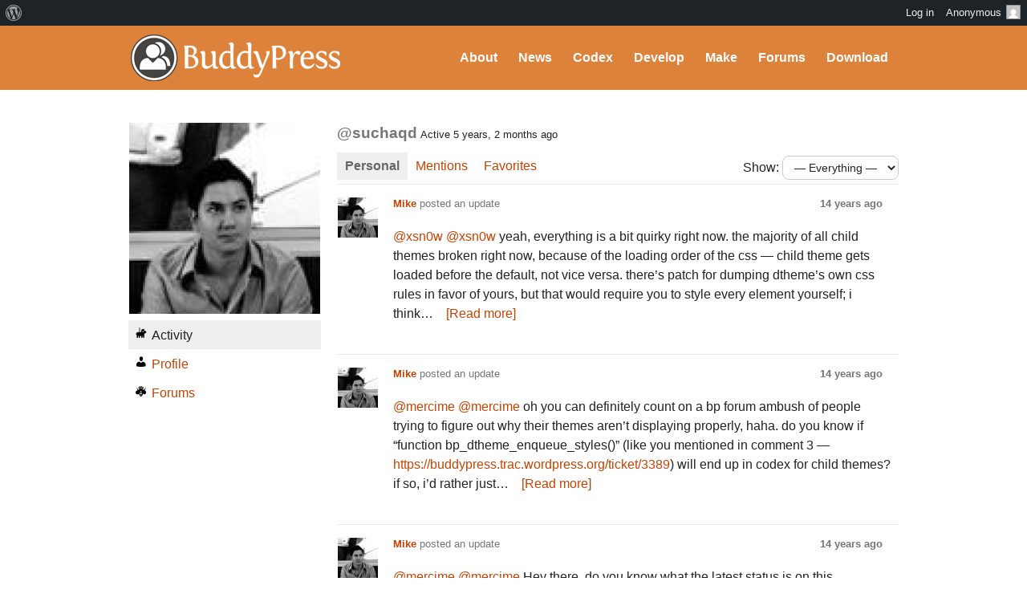

--- FILE ---
content_type: text/html; charset=UTF-8
request_url: https://buddypress.org/members/suchaqd/
body_size: 15361
content:
<!DOCTYPE html><html>

<head profile="http://gmpg.org/xfn/11">
	<title>Mike &middot; BuddyPress.org</title>
	<meta name="viewport" content="width=device-width, initial-scale=1" />
	<meta http-equiv="Content-Type" content="text/html; charset=UTF-8" />
	<meta http-equiv="Content-Style-Type" content="text/css" />
	<meta name="distribution" content="global" />
	<meta name="robots" content="follow, all" />
	<meta name="language" content="en, sv" />
	<meta name="description" content="Fun &amp; flexible software for online communities, teams, and groups" />
	<meta name="keywords" content="wordpress buddypress bbpress community support forums" />

	<link rel="home" title="Home" href="https://buddypress.org" />
	<link rel="index" title="Index" href="https://buddypress.org/about/index/" />
	<link rel="contents" title="Contents" href="https://buddypress.org/about/contents/" />
	<link rel="search" title="Search" href="#searchform" />
	<link rel="glossary" title="Glossary" href="https://buddypress.org/about/glossary/" />
	<link rel="help" title="Help" href="https://buddypress.org/about/help/" />
	<link rel="first" title="First" href="" />
	<link rel="last" title="Last" href="" />
	<link rel="up" title="Top" href="#top" />
	<link rel="copyright" title="Copyright" href="https://buddypress.org/about/copyright/" />
	<link rel="author" title="Author" href="https://buddypress.org/about/author/" />

	<link rel="Shortcut Icon" href="https://buddypress.org" />
	<link rel="alternate" type="application/rss+xml" title="RSS 2.0" href="https://buddypress.org/feed/" />
	<link rel="alternate" type="text/xml" title="RSS .92" href="https://buddypress.org/feed/rss/" />
	<link rel="alternate" type="application/atom+xml" title="Atom 0.3" href="https://buddypress.org/feed/atom/" />
	<link rel='archives' title='September 2025' href='https://buddypress.org/2025/09/' />
	<link rel='archives' title='March 2025' href='https://buddypress.org/2025/03/' />
	<link rel='archives' title='November 2024' href='https://buddypress.org/2024/11/' />
	<link rel='archives' title='October 2024' href='https://buddypress.org/2024/10/' />
	<link rel='archives' title='September 2024' href='https://buddypress.org/2024/09/' />
	<link rel='archives' title='July 2024' href='https://buddypress.org/2024/07/' />
	<link rel='archives' title='June 2024' href='https://buddypress.org/2024/06/' />
	<link rel='archives' title='May 2024' href='https://buddypress.org/2024/05/' />
	<link rel='archives' title='March 2024' href='https://buddypress.org/2024/03/' />
	<link rel='archives' title='February 2024' href='https://buddypress.org/2024/02/' />
	<link rel='archives' title='January 2024' href='https://buddypress.org/2024/01/' />
	<link rel='archives' title='December 2023' href='https://buddypress.org/2023/12/' />
	<link rel='archives' title='November 2023' href='https://buddypress.org/2023/11/' />
	<link rel='archives' title='October 2023' href='https://buddypress.org/2023/10/' />
	<link rel='archives' title='September 2023' href='https://buddypress.org/2023/09/' />
	<link rel='archives' title='August 2023' href='https://buddypress.org/2023/08/' />
	<link rel='archives' title='July 2023' href='https://buddypress.org/2023/07/' />
	<link rel='archives' title='June 2023' href='https://buddypress.org/2023/06/' />
	<link rel='archives' title='May 2023' href='https://buddypress.org/2023/05/' />
	<link rel='archives' title='April 2023' href='https://buddypress.org/2023/04/' />
	<link rel='archives' title='March 2023' href='https://buddypress.org/2023/03/' />
	<link rel='archives' title='February 2023' href='https://buddypress.org/2023/02/' />
	<link rel='archives' title='January 2023' href='https://buddypress.org/2023/01/' />
	<link rel='archives' title='December 2022' href='https://buddypress.org/2022/12/' />
	<link rel='archives' title='November 2022' href='https://buddypress.org/2022/11/' />
	<link rel='archives' title='October 2022' href='https://buddypress.org/2022/10/' />
	<link rel='archives' title='September 2022' href='https://buddypress.org/2022/09/' />
	<link rel='archives' title='August 2022' href='https://buddypress.org/2022/08/' />
	<link rel='archives' title='June 2022' href='https://buddypress.org/2022/06/' />
	<link rel='archives' title='May 2022' href='https://buddypress.org/2022/05/' />
	<link rel='archives' title='April 2022' href='https://buddypress.org/2022/04/' />
	<link rel='archives' title='March 2022' href='https://buddypress.org/2022/03/' />
	<link rel='archives' title='February 2022' href='https://buddypress.org/2022/02/' />
	<link rel='archives' title='January 2022' href='https://buddypress.org/2022/01/' />
	<link rel='archives' title='December 2021' href='https://buddypress.org/2021/12/' />
	<link rel='archives' title='August 2021' href='https://buddypress.org/2021/08/' />
	<link rel='archives' title='July 2021' href='https://buddypress.org/2021/07/' />
	<link rel='archives' title='June 2021' href='https://buddypress.org/2021/06/' />
	<link rel='archives' title='May 2021' href='https://buddypress.org/2021/05/' />
	<link rel='archives' title='April 2021' href='https://buddypress.org/2021/04/' />
	<link rel='archives' title='March 2021' href='https://buddypress.org/2021/03/' />
	<link rel='archives' title='February 2021' href='https://buddypress.org/2021/02/' />
	<link rel='archives' title='December 2020' href='https://buddypress.org/2020/12/' />
	<link rel='archives' title='November 2020' href='https://buddypress.org/2020/11/' />
	<link rel='archives' title='October 2020' href='https://buddypress.org/2020/10/' />
	<link rel='archives' title='September 2020' href='https://buddypress.org/2020/09/' />
	<link rel='archives' title='August 2020' href='https://buddypress.org/2020/08/' />
	<link rel='archives' title='July 2020' href='https://buddypress.org/2020/07/' />
	<link rel='archives' title='June 2020' href='https://buddypress.org/2020/06/' />
	<link rel='archives' title='May 2020' href='https://buddypress.org/2020/05/' />
	<link rel='archives' title='April 2020' href='https://buddypress.org/2020/04/' />
	<link rel='archives' title='March 2020' href='https://buddypress.org/2020/03/' />
	<link rel='archives' title='January 2020' href='https://buddypress.org/2020/01/' />
	<link rel='archives' title='December 2019' href='https://buddypress.org/2019/12/' />
	<link rel='archives' title='November 2019' href='https://buddypress.org/2019/11/' />
	<link rel='archives' title='September 2019' href='https://buddypress.org/2019/09/' />
	<link rel='archives' title='August 2019' href='https://buddypress.org/2019/08/' />
	<link rel='archives' title='July 2019' href='https://buddypress.org/2019/07/' />
	<link rel='archives' title='April 2019' href='https://buddypress.org/2019/04/' />
	<link rel='archives' title='March 2019' href='https://buddypress.org/2019/03/' />
	<link rel='archives' title='February 2019' href='https://buddypress.org/2019/02/' />
	<link rel='archives' title='December 2018' href='https://buddypress.org/2018/12/' />
	<link rel='archives' title='November 2018' href='https://buddypress.org/2018/11/' />
	<link rel='archives' title='September 2018' href='https://buddypress.org/2018/09/' />
	<link rel='archives' title='June 2018' href='https://buddypress.org/2018/06/' />
	<link rel='archives' title='May 2018' href='https://buddypress.org/2018/05/' />
	<link rel='archives' title='April 2018' href='https://buddypress.org/2018/04/' />
	<link rel='archives' title='March 2018' href='https://buddypress.org/2018/03/' />
	<link rel='archives' title='January 2018' href='https://buddypress.org/2018/01/' />
	<link rel='archives' title='December 2017' href='https://buddypress.org/2017/12/' />
	<link rel='archives' title='November 2017' href='https://buddypress.org/2017/11/' />
	<link rel='archives' title='August 2017' href='https://buddypress.org/2017/08/' />
	<link rel='archives' title='July 2017' href='https://buddypress.org/2017/07/' />
	<link rel='archives' title='June 2017' href='https://buddypress.org/2017/06/' />
	<link rel='archives' title='May 2017' href='https://buddypress.org/2017/05/' />
	<link rel='archives' title='April 2017' href='https://buddypress.org/2017/04/' />
	<link rel='archives' title='March 2017' href='https://buddypress.org/2017/03/' />
	<link rel='archives' title='February 2017' href='https://buddypress.org/2017/02/' />
	<link rel='archives' title='January 2017' href='https://buddypress.org/2017/01/' />
	<link rel='archives' title='December 2016' href='https://buddypress.org/2016/12/' />
	<link rel='archives' title='November 2016' href='https://buddypress.org/2016/11/' />
	<link rel='archives' title='October 2016' href='https://buddypress.org/2016/10/' />
	<link rel='archives' title='September 2016' href='https://buddypress.org/2016/09/' />
	<link rel='archives' title='August 2016' href='https://buddypress.org/2016/08/' />
	<link rel='archives' title='June 2016' href='https://buddypress.org/2016/06/' />
	<link rel='archives' title='May 2016' href='https://buddypress.org/2016/05/' />
	<link rel='archives' title='April 2016' href='https://buddypress.org/2016/04/' />
	<link rel='archives' title='March 2016' href='https://buddypress.org/2016/03/' />
	<link rel='archives' title='February 2016' href='https://buddypress.org/2016/02/' />
	<link rel='archives' title='December 2015' href='https://buddypress.org/2015/12/' />
	<link rel='archives' title='November 2015' href='https://buddypress.org/2015/11/' />
	<link rel='archives' title='October 2015' href='https://buddypress.org/2015/10/' />
	<link rel='archives' title='August 2015' href='https://buddypress.org/2015/08/' />
	<link rel='archives' title='June 2015' href='https://buddypress.org/2015/06/' />
	<link rel='archives' title='May 2015' href='https://buddypress.org/2015/05/' />
	<link rel='archives' title='April 2015' href='https://buddypress.org/2015/04/' />
	<link rel='archives' title='March 2015' href='https://buddypress.org/2015/03/' />
	<link rel='archives' title='February 2015' href='https://buddypress.org/2015/02/' />
	<link rel='archives' title='January 2015' href='https://buddypress.org/2015/01/' />
	<link rel='archives' title='October 2014' href='https://buddypress.org/2014/10/' />
	<link rel='archives' title='September 2014' href='https://buddypress.org/2014/09/' />
	<link rel='archives' title='August 2014' href='https://buddypress.org/2014/08/' />
	<link rel='archives' title='May 2014' href='https://buddypress.org/2014/05/' />
	<link rel='archives' title='April 2014' href='https://buddypress.org/2014/04/' />
	<link rel='archives' title='March 2014' href='https://buddypress.org/2014/03/' />
	<link rel='archives' title='February 2014' href='https://buddypress.org/2014/02/' />
	<link rel='archives' title='January 2014' href='https://buddypress.org/2014/01/' />
	<link rel='archives' title='December 2013' href='https://buddypress.org/2013/12/' />
	<link rel='archives' title='November 2013' href='https://buddypress.org/2013/11/' />
	<link rel='archives' title='September 2013' href='https://buddypress.org/2013/09/' />
	<link rel='archives' title='August 2013' href='https://buddypress.org/2013/08/' />
	<link rel='archives' title='July 2013' href='https://buddypress.org/2013/07/' />
	<link rel='archives' title='June 2013' href='https://buddypress.org/2013/06/' />
	<link rel='archives' title='May 2013' href='https://buddypress.org/2013/05/' />
	<link rel='archives' title='April 2013' href='https://buddypress.org/2013/04/' />
	<link rel='archives' title='March 2013' href='https://buddypress.org/2013/03/' />
	<link rel='archives' title='February 2013' href='https://buddypress.org/2013/02/' />
	<link rel='archives' title='January 2013' href='https://buddypress.org/2013/01/' />
	<link rel='archives' title='December 2012' href='https://buddypress.org/2012/12/' />
	<link rel='archives' title='October 2012' href='https://buddypress.org/2012/10/' />
	<link rel='archives' title='September 2012' href='https://buddypress.org/2012/09/' />
	<link rel='archives' title='August 2012' href='https://buddypress.org/2012/08/' />
	<link rel='archives' title='July 2012' href='https://buddypress.org/2012/07/' />
	<link rel='archives' title='June 2012' href='https://buddypress.org/2012/06/' />
	<link rel='archives' title='May 2012' href='https://buddypress.org/2012/05/' />
	<link rel='archives' title='April 2012' href='https://buddypress.org/2012/04/' />
	<link rel='archives' title='March 2012' href='https://buddypress.org/2012/03/' />
	<link rel='archives' title='February 2012' href='https://buddypress.org/2012/02/' />
	<link rel='archives' title='January 2012' href='https://buddypress.org/2012/01/' />
	<link rel='archives' title='December 2011' href='https://buddypress.org/2011/12/' />
	<link rel='archives' title='October 2011' href='https://buddypress.org/2011/10/' />
	<link rel='archives' title='September 2011' href='https://buddypress.org/2011/09/' />
	<link rel='archives' title='August 2011' href='https://buddypress.org/2011/08/' />
	<link rel='archives' title='July 2011' href='https://buddypress.org/2011/07/' />
	<link rel='archives' title='May 2011' href='https://buddypress.org/2011/05/' />
	<link rel='archives' title='April 2011' href='https://buddypress.org/2011/04/' />
	<link rel='archives' title='February 2011' href='https://buddypress.org/2011/02/' />
	<link rel='archives' title='December 2010' href='https://buddypress.org/2010/12/' />
	<link rel='archives' title='October 2010' href='https://buddypress.org/2010/10/' />
	<link rel='archives' title='August 2010' href='https://buddypress.org/2010/08/' />
	<link rel='archives' title='July 2010' href='https://buddypress.org/2010/07/' />
	<link rel='archives' title='June 2010' href='https://buddypress.org/2010/06/' />
	<link rel='archives' title='May 2010' href='https://buddypress.org/2010/05/' />
	<link rel='archives' title='April 2010' href='https://buddypress.org/2010/04/' />
	<link rel='archives' title='March 2010' href='https://buddypress.org/2010/03/' />
	<link rel='archives' title='February 2010' href='https://buddypress.org/2010/02/' />
	<link rel='archives' title='January 2010' href='https://buddypress.org/2010/01/' />
	<link rel='archives' title='December 2009' href='https://buddypress.org/2009/12/' />
	<link rel='archives' title='November 2009' href='https://buddypress.org/2009/11/' />
	<link rel='archives' title='October 2009' href='https://buddypress.org/2009/10/' />
	<link rel='archives' title='September 2009' href='https://buddypress.org/2009/09/' />
	<link rel='archives' title='August 2009' href='https://buddypress.org/2009/08/' />
	<link rel='archives' title='July 2009' href='https://buddypress.org/2009/07/' />
	<link rel='archives' title='June 2009' href='https://buddypress.org/2009/06/' />
	<link rel='archives' title='May 2009' href='https://buddypress.org/2009/05/' />
	<link rel='archives' title='April 2009' href='https://buddypress.org/2009/04/' />
	<link rel='archives' title='March 2009' href='https://buddypress.org/2009/03/' />
	<link rel='archives' title='February 2009' href='https://buddypress.org/2009/02/' />
	<link rel='archives' title='January 2009' href='https://buddypress.org/2009/01/' />
	<link rel='archives' title='December 2008' href='https://buddypress.org/2008/12/' />
	<link rel='archives' title='November 2008' href='https://buddypress.org/2008/11/' />
	<link rel="pingback" href="https://buddypress.org/xmlrpc.php" />
		<meta name='robots' content='max-image-preview:large' />
<link rel='dns-prefetch' href='//www.googletagmanager.com' />
<link rel="alternate" title="oEmbed (JSON)" type="application/json+oembed" href="https://buddypress.org/wp-json/oembed/1.0/embed?url" />
<link rel="alternate" title="oEmbed (XML)" type="text/xml+oembed" href="https://buddypress.org/wp-json/oembed/1.0/embed?url&#038;format=xml" />
<script>(function(w,d,s,l,i){w[l]=w[l]||[];w[l].push({'gtm.start':
new Date().getTime(),event:'gtm.js'});var f=d.getElementsByTagName(s)[0],
j=d.createElement(s),dl=l!='dataLayer'?'&l='+l:'';j.async=true;j.src=
'https://www.googletagmanager.com/gtm.js?id='+i+dl;f.parentNode.insertBefore(j,f);
})(window,document,'script','dataLayer','GTM-P24PF4B');</script>
	<style id="wp-img-auto-sizes-contain-inline-css">
img:is([sizes=auto i],[sizes^="auto," i]){contain-intrinsic-size:3000px 1500px}
/*# sourceURL=wp-img-auto-sizes-contain-inline-css */
</style>
<link rel='stylesheet' id='dashicons-css' href='https://buddypress.org/wp-includes/css/dashicons.min.css?ver=7.0-alpha-61509' media='all' />
<link rel='stylesheet' id='admin-bar-css' href='https://buddypress.org/wp-includes/css/admin-bar.min.css?ver=7.0-alpha-61509' media='all' />
<style id="admin-bar-inline-css">

		@media screen { html { margin-top: 32px !important; } }
		@media screen and ( max-width: 782px ) { html { margin-top: 46px !important; } }
	
@media print { #wpadminbar { display:none; } }
/*# sourceURL=admin-bar-inline-css */
</style>
<style id="wp-emoji-styles-inline-css">

	img.wp-smiley, img.emoji {
		display: inline !important;
		border: none !important;
		box-shadow: none !important;
		height: 1em !important;
		width: 1em !important;
		margin: 0 0.07em !important;
		vertical-align: -0.1em !important;
		background: none !important;
		padding: 0 !important;
	}
/*# sourceURL=wp-emoji-styles-inline-css */
</style>
<link rel='stylesheet' id='wp-block-library-css' href='https://buddypress.org/wp-includes/css/dist/block-library/style.min.css?ver=7.0-alpha-61509' media='all' />
<style id="classic-theme-styles-inline-css">
/*! This file is auto-generated */
.wp-block-button__link{color:#fff;background-color:#32373c;border-radius:9999px;box-shadow:none;text-decoration:none;padding:calc(.667em + 2px) calc(1.333em + 2px);font-size:1.125em}.wp-block-file__button{background:#32373c;color:#fff;text-decoration:none}
/*# sourceURL=/wp-includes/css/classic-themes.min.css */
</style>
<style id="bp-login-form-style-inline-css">
.widget_bp_core_login_widget .bp-login-widget-user-avatar{float:left}.widget_bp_core_login_widget .bp-login-widget-user-links{margin-left:70px}#bp-login-widget-form label{display:block;font-weight:600;margin:15px 0 5px;width:auto}#bp-login-widget-form input[type=password],#bp-login-widget-form input[type=text]{background-color:#fafafa;border:1px solid #d6d6d6;border-radius:0;font:inherit;font-size:100%;padding:.5em;width:100%}#bp-login-widget-form .bp-login-widget-register-link,#bp-login-widget-form .login-submit{display:inline;width:-moz-fit-content;width:fit-content}#bp-login-widget-form .bp-login-widget-register-link{margin-left:1em}#bp-login-widget-form .bp-login-widget-register-link a{filter:invert(1)}#bp-login-widget-form .bp-login-widget-pwd-link{font-size:80%}

/*# sourceURL=https://buddypress.org/wp-content/plugins/buddypress/bp-core/blocks/login-form/index.css */
</style>
<style id="bp-member-style-inline-css">
[data-type="bp/member"] input.components-placeholder__input{border:1px solid #757575;border-radius:2px;flex:1 1 auto;padding:6px 8px}.bp-block-member{position:relative}.bp-block-member .member-content{display:flex}.bp-block-member .user-nicename{display:block}.bp-block-member .user-nicename a{border:none;color:currentColor;text-decoration:none}.bp-block-member .bp-profile-button{width:100%}.bp-block-member .bp-profile-button a.button{bottom:10px;display:inline-block;margin:18px 0 0;position:absolute;right:0}.bp-block-member.has-cover .item-header-avatar,.bp-block-member.has-cover .member-content,.bp-block-member.has-cover .member-description{z-index:2}.bp-block-member.has-cover .member-content,.bp-block-member.has-cover .member-description{padding-top:75px}.bp-block-member.has-cover .bp-member-cover-image{background-color:#c5c5c5;background-position:top;background-repeat:no-repeat;background-size:cover;border:0;display:block;height:150px;left:0;margin:0;padding:0;position:absolute;top:0;width:100%;z-index:1}.bp-block-member img.avatar{height:auto;width:auto}.bp-block-member.avatar-none .item-header-avatar{display:none}.bp-block-member.avatar-none.has-cover{min-height:200px}.bp-block-member.avatar-full{min-height:150px}.bp-block-member.avatar-full .item-header-avatar{width:180px}.bp-block-member.avatar-thumb .member-content{align-items:center;min-height:50px}.bp-block-member.avatar-thumb .item-header-avatar{width:70px}.bp-block-member.avatar-full.has-cover{min-height:300px}.bp-block-member.avatar-full.has-cover .item-header-avatar{width:200px}.bp-block-member.avatar-full.has-cover img.avatar{background:#fffc;border:2px solid #fff;margin-left:20px}.bp-block-member.avatar-thumb.has-cover .item-header-avatar{padding-top:75px}.entry .entry-content .bp-block-member .user-nicename a{border:none;color:currentColor;text-decoration:none}

/*# sourceURL=https://buddypress.org/wp-content/plugins/buddypress/bp-members/blocks/member/index.css */
</style>
<style id="bp-members-style-inline-css">
[data-type="bp/members"] .components-placeholder.is-appender{min-height:0}[data-type="bp/members"] .components-placeholder.is-appender .components-placeholder__label:empty{display:none}[data-type="bp/members"] .components-placeholder input.components-placeholder__input{border:1px solid #757575;border-radius:2px;flex:1 1 auto;padding:6px 8px}[data-type="bp/members"].avatar-none .member-description{width:calc(100% - 44px)}[data-type="bp/members"].avatar-full .member-description{width:calc(100% - 224px)}[data-type="bp/members"].avatar-thumb .member-description{width:calc(100% - 114px)}[data-type="bp/members"] .member-content{position:relative}[data-type="bp/members"] .member-content .is-right{position:absolute;right:2px;top:2px}[data-type="bp/members"] .columns-2 .member-content .member-description,[data-type="bp/members"] .columns-3 .member-content .member-description,[data-type="bp/members"] .columns-4 .member-content .member-description{padding-left:44px;width:calc(100% - 44px)}[data-type="bp/members"] .columns-3 .is-right{right:-10px}[data-type="bp/members"] .columns-4 .is-right{right:-50px}.bp-block-members.is-grid{display:flex;flex-wrap:wrap;padding:0}.bp-block-members.is-grid .member-content{margin:0 1.25em 1.25em 0;width:100%}@media(min-width:600px){.bp-block-members.columns-2 .member-content{width:calc(50% - .625em)}.bp-block-members.columns-2 .member-content:nth-child(2n){margin-right:0}.bp-block-members.columns-3 .member-content{width:calc(33.33333% - .83333em)}.bp-block-members.columns-3 .member-content:nth-child(3n){margin-right:0}.bp-block-members.columns-4 .member-content{width:calc(25% - .9375em)}.bp-block-members.columns-4 .member-content:nth-child(4n){margin-right:0}}.bp-block-members .member-content{display:flex;flex-direction:column;padding-bottom:1em;text-align:center}.bp-block-members .member-content .item-header-avatar,.bp-block-members .member-content .member-description{width:100%}.bp-block-members .member-content .item-header-avatar{margin:0 auto}.bp-block-members .member-content .item-header-avatar img.avatar{display:inline-block}@media(min-width:600px){.bp-block-members .member-content{flex-direction:row;text-align:left}.bp-block-members .member-content .item-header-avatar,.bp-block-members .member-content .member-description{width:auto}.bp-block-members .member-content .item-header-avatar{margin:0}}.bp-block-members .member-content .user-nicename{display:block}.bp-block-members .member-content .user-nicename a{border:none;color:currentColor;text-decoration:none}.bp-block-members .member-content time{color:#767676;display:block;font-size:80%}.bp-block-members.avatar-none .item-header-avatar{display:none}.bp-block-members.avatar-full{min-height:190px}.bp-block-members.avatar-full .item-header-avatar{width:180px}.bp-block-members.avatar-thumb .member-content{min-height:80px}.bp-block-members.avatar-thumb .item-header-avatar{width:70px}.bp-block-members.columns-2 .member-content,.bp-block-members.columns-3 .member-content,.bp-block-members.columns-4 .member-content{display:block;text-align:center}.bp-block-members.columns-2 .member-content .item-header-avatar,.bp-block-members.columns-3 .member-content .item-header-avatar,.bp-block-members.columns-4 .member-content .item-header-avatar{margin:0 auto}.bp-block-members img.avatar{height:auto;max-width:-moz-fit-content;max-width:fit-content;width:auto}.bp-block-members .member-content.has-activity{align-items:center}.bp-block-members .member-content.has-activity .item-header-avatar{padding-right:1em}.bp-block-members .member-content.has-activity .wp-block-quote{margin-bottom:0;text-align:left}.bp-block-members .member-content.has-activity .wp-block-quote cite a,.entry .entry-content .bp-block-members .user-nicename a{border:none;color:currentColor;text-decoration:none}

/*# sourceURL=https://buddypress.org/wp-content/plugins/buddypress/bp-members/blocks/members/index.css */
</style>
<style id="bp-dynamic-members-style-inline-css">
.bp-dynamic-block-container .item-options{font-size:.5em;margin:0 0 1em;padding:1em 0}.bp-dynamic-block-container .item-options a.selected{font-weight:600}.bp-dynamic-block-container ul.item-list{list-style:none;margin:1em 0;padding-left:0}.bp-dynamic-block-container ul.item-list li{margin-bottom:1em}.bp-dynamic-block-container ul.item-list li:after,.bp-dynamic-block-container ul.item-list li:before{content:" ";display:table}.bp-dynamic-block-container ul.item-list li:after{clear:both}.bp-dynamic-block-container ul.item-list li .item-avatar{float:left;width:60px}.bp-dynamic-block-container ul.item-list li .item{margin-left:70px}

/*# sourceURL=https://buddypress.org/wp-content/plugins/buddypress/bp-members/blocks/dynamic-members/index.css */
</style>
<style id="bp-online-members-style-inline-css">
.widget_bp_core_whos_online_widget .avatar-block,[data-type="bp/online-members"] .avatar-block{display:flex;flex-flow:row wrap}.widget_bp_core_whos_online_widget .avatar-block img,[data-type="bp/online-members"] .avatar-block img{margin:.5em}

/*# sourceURL=https://buddypress.org/wp-content/plugins/buddypress/bp-members/blocks/online-members/index.css */
</style>
<style id="bp-active-members-style-inline-css">
.widget_bp_core_recently_active_widget .avatar-block,[data-type="bp/active-members"] .avatar-block{display:flex;flex-flow:row wrap}.widget_bp_core_recently_active_widget .avatar-block img,[data-type="bp/active-members"] .avatar-block img{margin:.5em}

/*# sourceURL=https://buddypress.org/wp-content/plugins/buddypress/bp-members/blocks/active-members/index.css */
</style>
<style id="bp-latest-activities-style-inline-css">
.bp-latest-activities .components-flex.components-select-control select[multiple]{height:auto;padding:0 8px}.bp-latest-activities .components-flex.components-select-control select[multiple]+.components-input-control__suffix svg{display:none}.bp-latest-activities-block a,.entry .entry-content .bp-latest-activities-block a{border:none;text-decoration:none}.bp-latest-activities-block .activity-list.item-list blockquote{border:none;padding:0}.bp-latest-activities-block .activity-list.item-list blockquote .activity-item:not(.mini){box-shadow:1px 0 4px #00000026;padding:0 1em;position:relative}.bp-latest-activities-block .activity-list.item-list blockquote .activity-item:not(.mini):after,.bp-latest-activities-block .activity-list.item-list blockquote .activity-item:not(.mini):before{border-color:#0000;border-style:solid;content:"";display:block;height:0;left:15px;position:absolute;width:0}.bp-latest-activities-block .activity-list.item-list blockquote .activity-item:not(.mini):before{border-top-color:#00000026;border-width:9px;bottom:-18px;left:14px}.bp-latest-activities-block .activity-list.item-list blockquote .activity-item:not(.mini):after{border-top-color:#fff;border-width:8px;bottom:-16px}.bp-latest-activities-block .activity-list.item-list blockquote .activity-item.mini .avatar{display:inline-block;height:20px;margin-right:2px;vertical-align:middle;width:20px}.bp-latest-activities-block .activity-list.item-list footer{align-items:center;display:flex}.bp-latest-activities-block .activity-list.item-list footer img.avatar{border:none;display:inline-block;margin-right:.5em}.bp-latest-activities-block .activity-list.item-list footer .activity-time-since{font-size:90%}.bp-latest-activities-block .widget-error{border-left:4px solid #0b80a4;box-shadow:1px 0 4px #00000026}.bp-latest-activities-block .widget-error p{padding:0 1em}

/*# sourceURL=https://buddypress.org/wp-content/plugins/buddypress/bp-activity/blocks/latest-activities/index.css */
</style>
<style id="bp-recent-posts-style-inline-css">
.bp-recent-posts-block-container a{box-shadow:none;text-decoration:none}.bp-recent-posts-block-container ul.item-list{list-style:none;margin:10px 0}.bp-recent-posts-block-container ul.activity-list{padding:0}.bp-recent-posts-block-container ul.activity-list blockquote{margin:0 0 1.5em;overflow:visible;padding:0 0 .75em .75em}.bp-recent-posts-block-container ul.activity-list img{margin-bottom:.5em}.bp-recent-posts-block-container ul.activity-list li{border-bottom:1px solid #ccc;margin-bottom:1em}.bp-recent-posts-block-container ul.activity-list li .activity-header p{margin-bottom:.5em}.bp-recent-posts-block-container ul.activity-list li .activity-header p .time-since{color:#767676;font-size:80%;text-decoration:none}.bp-recent-posts-block-container ul.activity-list li:last-child{border-bottom:0}

/*# sourceURL=https://buddypress.org/wp-content/plugins/buddypress/bp-blogs/blocks/recent-posts/index.css */
</style>
<link rel='stylesheet' id='wp-components-css' href='https://buddypress.org/wp-includes/css/dist/components/style.min.css?ver=7.0-alpha-61509' media='all' />
<style id="global-styles-inline-css">
:root{--wp--preset--aspect-ratio--square: 1;--wp--preset--aspect-ratio--4-3: 4/3;--wp--preset--aspect-ratio--3-4: 3/4;--wp--preset--aspect-ratio--3-2: 3/2;--wp--preset--aspect-ratio--2-3: 2/3;--wp--preset--aspect-ratio--16-9: 16/9;--wp--preset--aspect-ratio--9-16: 9/16;--wp--preset--color--black: #000000;--wp--preset--color--cyan-bluish-gray: #abb8c3;--wp--preset--color--white: #ffffff;--wp--preset--color--pale-pink: #f78da7;--wp--preset--color--vivid-red: #cf2e2e;--wp--preset--color--luminous-vivid-orange: #ff6900;--wp--preset--color--luminous-vivid-amber: #fcb900;--wp--preset--color--light-green-cyan: #7bdcb5;--wp--preset--color--vivid-green-cyan: #00d084;--wp--preset--color--pale-cyan-blue: #8ed1fc;--wp--preset--color--vivid-cyan-blue: #0693e3;--wp--preset--color--vivid-purple: #9b51e0;--wp--preset--gradient--vivid-cyan-blue-to-vivid-purple: linear-gradient(135deg,rgb(6,147,227) 0%,rgb(155,81,224) 100%);--wp--preset--gradient--light-green-cyan-to-vivid-green-cyan: linear-gradient(135deg,rgb(122,220,180) 0%,rgb(0,208,130) 100%);--wp--preset--gradient--luminous-vivid-amber-to-luminous-vivid-orange: linear-gradient(135deg,rgb(252,185,0) 0%,rgb(255,105,0) 100%);--wp--preset--gradient--luminous-vivid-orange-to-vivid-red: linear-gradient(135deg,rgb(255,105,0) 0%,rgb(207,46,46) 100%);--wp--preset--gradient--very-light-gray-to-cyan-bluish-gray: linear-gradient(135deg,rgb(238,238,238) 0%,rgb(169,184,195) 100%);--wp--preset--gradient--cool-to-warm-spectrum: linear-gradient(135deg,rgb(74,234,220) 0%,rgb(151,120,209) 20%,rgb(207,42,186) 40%,rgb(238,44,130) 60%,rgb(251,105,98) 80%,rgb(254,248,76) 100%);--wp--preset--gradient--blush-light-purple: linear-gradient(135deg,rgb(255,206,236) 0%,rgb(152,150,240) 100%);--wp--preset--gradient--blush-bordeaux: linear-gradient(135deg,rgb(254,205,165) 0%,rgb(254,45,45) 50%,rgb(107,0,62) 100%);--wp--preset--gradient--luminous-dusk: linear-gradient(135deg,rgb(255,203,112) 0%,rgb(199,81,192) 50%,rgb(65,88,208) 100%);--wp--preset--gradient--pale-ocean: linear-gradient(135deg,rgb(255,245,203) 0%,rgb(182,227,212) 50%,rgb(51,167,181) 100%);--wp--preset--gradient--electric-grass: linear-gradient(135deg,rgb(202,248,128) 0%,rgb(113,206,126) 100%);--wp--preset--gradient--midnight: linear-gradient(135deg,rgb(2,3,129) 0%,rgb(40,116,252) 100%);--wp--preset--font-size--small: 13px;--wp--preset--font-size--medium: 20px;--wp--preset--font-size--large: 36px;--wp--preset--font-size--x-large: 42px;--wp--preset--spacing--20: 0.44rem;--wp--preset--spacing--30: 0.67rem;--wp--preset--spacing--40: 1rem;--wp--preset--spacing--50: 1.5rem;--wp--preset--spacing--60: 2.25rem;--wp--preset--spacing--70: 3.38rem;--wp--preset--spacing--80: 5.06rem;--wp--preset--shadow--natural: 6px 6px 9px rgba(0, 0, 0, 0.2);--wp--preset--shadow--deep: 12px 12px 50px rgba(0, 0, 0, 0.4);--wp--preset--shadow--sharp: 6px 6px 0px rgba(0, 0, 0, 0.2);--wp--preset--shadow--outlined: 6px 6px 0px -3px rgb(255, 255, 255), 6px 6px rgb(0, 0, 0);--wp--preset--shadow--crisp: 6px 6px 0px rgb(0, 0, 0);}:where(body) { margin: 0; }:where(.is-layout-flex){gap: 0.5em;}:where(.is-layout-grid){gap: 0.5em;}body .is-layout-flex{display: flex;}.is-layout-flex{flex-wrap: wrap;align-items: center;}.is-layout-flex > :is(*, div){margin: 0;}body .is-layout-grid{display: grid;}.is-layout-grid > :is(*, div){margin: 0;}body{padding-top: 0px;padding-right: 0px;padding-bottom: 0px;padding-left: 0px;}a:where(:not(.wp-element-button)){text-decoration: underline;}:root :where(.wp-element-button, .wp-block-button__link){background-color: #32373c;border-width: 0;color: #fff;font-family: inherit;font-size: inherit;font-style: inherit;font-weight: inherit;letter-spacing: inherit;line-height: inherit;padding-top: calc(0.667em + 2px);padding-right: calc(1.333em + 2px);padding-bottom: calc(0.667em + 2px);padding-left: calc(1.333em + 2px);text-decoration: none;text-transform: inherit;}.has-black-color{color: var(--wp--preset--color--black) !important;}.has-cyan-bluish-gray-color{color: var(--wp--preset--color--cyan-bluish-gray) !important;}.has-white-color{color: var(--wp--preset--color--white) !important;}.has-pale-pink-color{color: var(--wp--preset--color--pale-pink) !important;}.has-vivid-red-color{color: var(--wp--preset--color--vivid-red) !important;}.has-luminous-vivid-orange-color{color: var(--wp--preset--color--luminous-vivid-orange) !important;}.has-luminous-vivid-amber-color{color: var(--wp--preset--color--luminous-vivid-amber) !important;}.has-light-green-cyan-color{color: var(--wp--preset--color--light-green-cyan) !important;}.has-vivid-green-cyan-color{color: var(--wp--preset--color--vivid-green-cyan) !important;}.has-pale-cyan-blue-color{color: var(--wp--preset--color--pale-cyan-blue) !important;}.has-vivid-cyan-blue-color{color: var(--wp--preset--color--vivid-cyan-blue) !important;}.has-vivid-purple-color{color: var(--wp--preset--color--vivid-purple) !important;}.has-black-background-color{background-color: var(--wp--preset--color--black) !important;}.has-cyan-bluish-gray-background-color{background-color: var(--wp--preset--color--cyan-bluish-gray) !important;}.has-white-background-color{background-color: var(--wp--preset--color--white) !important;}.has-pale-pink-background-color{background-color: var(--wp--preset--color--pale-pink) !important;}.has-vivid-red-background-color{background-color: var(--wp--preset--color--vivid-red) !important;}.has-luminous-vivid-orange-background-color{background-color: var(--wp--preset--color--luminous-vivid-orange) !important;}.has-luminous-vivid-amber-background-color{background-color: var(--wp--preset--color--luminous-vivid-amber) !important;}.has-light-green-cyan-background-color{background-color: var(--wp--preset--color--light-green-cyan) !important;}.has-vivid-green-cyan-background-color{background-color: var(--wp--preset--color--vivid-green-cyan) !important;}.has-pale-cyan-blue-background-color{background-color: var(--wp--preset--color--pale-cyan-blue) !important;}.has-vivid-cyan-blue-background-color{background-color: var(--wp--preset--color--vivid-cyan-blue) !important;}.has-vivid-purple-background-color{background-color: var(--wp--preset--color--vivid-purple) !important;}.has-black-border-color{border-color: var(--wp--preset--color--black) !important;}.has-cyan-bluish-gray-border-color{border-color: var(--wp--preset--color--cyan-bluish-gray) !important;}.has-white-border-color{border-color: var(--wp--preset--color--white) !important;}.has-pale-pink-border-color{border-color: var(--wp--preset--color--pale-pink) !important;}.has-vivid-red-border-color{border-color: var(--wp--preset--color--vivid-red) !important;}.has-luminous-vivid-orange-border-color{border-color: var(--wp--preset--color--luminous-vivid-orange) !important;}.has-luminous-vivid-amber-border-color{border-color: var(--wp--preset--color--luminous-vivid-amber) !important;}.has-light-green-cyan-border-color{border-color: var(--wp--preset--color--light-green-cyan) !important;}.has-vivid-green-cyan-border-color{border-color: var(--wp--preset--color--vivid-green-cyan) !important;}.has-pale-cyan-blue-border-color{border-color: var(--wp--preset--color--pale-cyan-blue) !important;}.has-vivid-cyan-blue-border-color{border-color: var(--wp--preset--color--vivid-cyan-blue) !important;}.has-vivid-purple-border-color{border-color: var(--wp--preset--color--vivid-purple) !important;}.has-vivid-cyan-blue-to-vivid-purple-gradient-background{background: var(--wp--preset--gradient--vivid-cyan-blue-to-vivid-purple) !important;}.has-light-green-cyan-to-vivid-green-cyan-gradient-background{background: var(--wp--preset--gradient--light-green-cyan-to-vivid-green-cyan) !important;}.has-luminous-vivid-amber-to-luminous-vivid-orange-gradient-background{background: var(--wp--preset--gradient--luminous-vivid-amber-to-luminous-vivid-orange) !important;}.has-luminous-vivid-orange-to-vivid-red-gradient-background{background: var(--wp--preset--gradient--luminous-vivid-orange-to-vivid-red) !important;}.has-very-light-gray-to-cyan-bluish-gray-gradient-background{background: var(--wp--preset--gradient--very-light-gray-to-cyan-bluish-gray) !important;}.has-cool-to-warm-spectrum-gradient-background{background: var(--wp--preset--gradient--cool-to-warm-spectrum) !important;}.has-blush-light-purple-gradient-background{background: var(--wp--preset--gradient--blush-light-purple) !important;}.has-blush-bordeaux-gradient-background{background: var(--wp--preset--gradient--blush-bordeaux) !important;}.has-luminous-dusk-gradient-background{background: var(--wp--preset--gradient--luminous-dusk) !important;}.has-pale-ocean-gradient-background{background: var(--wp--preset--gradient--pale-ocean) !important;}.has-electric-grass-gradient-background{background: var(--wp--preset--gradient--electric-grass) !important;}.has-midnight-gradient-background{background: var(--wp--preset--gradient--midnight) !important;}.has-small-font-size{font-size: var(--wp--preset--font-size--small) !important;}.has-medium-font-size{font-size: var(--wp--preset--font-size--medium) !important;}.has-large-font-size{font-size: var(--wp--preset--font-size--large) !important;}.has-x-large-font-size{font-size: var(--wp--preset--font-size--x-large) !important;}
:where(.wp-block-post-template.is-layout-flex){gap: 1.25em;}:where(.wp-block-post-template.is-layout-grid){gap: 1.25em;}
:where(.wp-block-term-template.is-layout-flex){gap: 1.25em;}:where(.wp-block-term-template.is-layout-grid){gap: 1.25em;}
:where(.wp-block-columns.is-layout-flex){gap: 2em;}:where(.wp-block-columns.is-layout-grid){gap: 2em;}
:root :where(.wp-block-pullquote){font-size: 1.5em;line-height: 1.6;}
/*# sourceURL=global-styles-inline-css */
</style>
<link rel='stylesheet' id='bp-admin-bar-css' href='https://buddypress.org/wp-content/plugins/buddypress/bp-core/css/admin-bar.min.css?ver=14.4.0' media='all' />
<link rel='stylesheet' id='bp-tooltips-css' href='https://buddypress.org/wp-content/plugins/buddypress/bp-core/css/bp-tooltips.min.css?ver=14.4.0' media='all' />
<link rel='stylesheet' id='bp-legacy-css-css' href='https://buddypress.org/wp-content/plugins/buddypress/bp-templates/bp-legacy/css/buddypress.min.css?ver=14.4.0' media='screen' />
<link rel='stylesheet' id='bbp-default-css' href='https://buddypress.org/wp-content/plugins/bbpress/templates/default/css/bbpress.min.css?ver=2.7.0-alpha-2' media='all' />
<link rel='stylesheet' id='bb-base-css' href='https://buddypress.org/wp-content/themes/bb-base/style.css?ver=202508050001' media='screen' />
<link rel='stylesheet' id='bb-root-css' href='https://buddypress.org/wp-content/themes/bb-base/style-buddypress.css?ver=202508050001' media='screen' />
<link rel='stylesheet' id='bb-child-css' href='https://buddypress.org/wp-content/themes/buddypress-org/style.css?ver=202508050001' media='screen' />
<script id="jquery-core-js" src="https://buddypress.org/wp-includes/js/jquery/jquery.min.js?ver=3.7.1"></script>
<script id="jquery-migrate-js" src="https://buddypress.org/wp-includes/js/jquery/jquery-migrate.min.js?ver=3.4.1"></script>
<script id="bp-confirm-js-extra">
var BP_Confirm = {"are_you_sure":"Are you sure?"};
//# sourceURL=bp-confirm-js-extra
</script>
<script id="bp-confirm-js" src="https://buddypress.org/wp-content/plugins/buddypress/bp-core/js/confirm.min.js?ver=14.4.0"></script>
<script id="bp-jquery-query-js" src="https://buddypress.org/wp-content/plugins/buddypress/bp-core/js/jquery-query.min.js?ver=14.4.0"></script>
<script id="bp-jquery-cookie-js" src="https://buddypress.org/wp-content/plugins/buddypress/bp-core/js/vendor/jquery-cookie.min.js?ver=14.4.0"></script>
<script id="bp-jquery-scroll-to-js" src="https://buddypress.org/wp-content/plugins/buddypress/bp-core/js/vendor/jquery-scroll-to.min.js?ver=14.4.0"></script>
<script id="bp-legacy-js-js-extra">
var BP_DTheme = {"accepted":"Accepted","close":"Close","comments":"comments","leave_group_confirm":"Are you sure you want to leave this group?","mark_as_fav":"Favorite","my_favs":"My Favorites","rejected":"Rejected","remove_fav":"Remove Favorite","show_all":"Show all","show_all_comments":"Show all comments for this thread","show_x_comments":"Show all comments (%d)","unsaved_changes":"Your profile has unsaved changes. If you leave the page, the changes will be lost.","view":"View","store_filter_settings":""};
//# sourceURL=bp-legacy-js-js-extra
</script>
<script id="bp-legacy-js-js" src="https://buddypress.org/wp-content/plugins/buddypress/bp-templates/bp-legacy/js/buddypress.min.js?ver=14.4.0"></script>
<link rel="https://api.w.org/" href="https://buddypress.org/wp-json/" /><link rel="alternate" title="JSON" type="application/json" href="https://buddypress.org/wp-json/wp/v2/pages/0" /><link rel="EditURI" type="application/rsd+xml" title="RSD" href="https://buddypress.org/xmlrpc.php?rsd" />
<meta name="generator" content="WordPress 7.0-alpha-61509" />

	<script type="text/javascript">var ajaxurl = 'https://buddypress.org/wp-admin/admin-ajax.php';</script>

<!-- Stream WordPress user activity plugin v4.1.1 -->
	<link rel="alternate" type="application/rss+xml" title="BuddyPress.org | Mike | Activity RSS Feed" href="https://buddypress.org/members/suchaqd/activity/feed/" />
	
	<link rel="alternate" type="application/rss+xml" title="BuddyPress.org | Site Wide Activity RSS Feed" href="https://buddypress.org/updates/feed/" />

<link rel='canonical' href='https://buddypress.org/members/suchaqd/' />
<link rel="icon" href="https://buddypress.org/wp-content/uploads/1/2016/06/cropped-disc-1-32x32.png" sizes="32x32" />
<link rel="icon" href="https://buddypress.org/wp-content/uploads/1/2016/06/cropped-disc-1-192x192.png" sizes="192x192" />
<link rel="apple-touch-icon" href="https://buddypress.org/wp-content/uploads/1/2016/06/cropped-disc-1-180x180.png" />
<meta name="msapplication-TileImage" content="https://buddypress.org/wp-content/uploads/1/2016/06/cropped-disc-1-270x270.png" />
</head>

<body id="top" class="activity bp-user my-activity just-me buddypress bp-legacy wp-singular page-template-default page page-id-0 page-parent admin-bar no-customize-support wp-theme-bb-base wp-child-theme-buddypress-org">

	<dl id="accessibility">
		<dt>Skip to:</dt>
		<dd><a href="#content" title="Skip to content">Content</a></dd>
		<dd><a href="#pages" title="Skip to pages">Pages</a></dd>
		<dd><a href="#categories" title="Skip to categories">Categories</a></dd>
		<dd><a href="#search" title="Skip to search">Search</a></dd>
		<dd class="separator"><a href="#top" title="Skip to top">Top</a></dd>
		<dd><a href="#bottom" title="Skip to bottom">Bottom</a></dd>
	</dl>
	<hr class="hidden" />

	<div id="header">
		<div id="header-inner">
			<div id="nav">
	<a href="#" id="bb-menu-icon"></a>
	<ul id="bb-nav" class="menu">
		<li class="menu-item">
			<a href="https://buddypress.org/about/">
				About			</a>
		</li>
		<li class="menu-item">
			<a href="https://buddypress.org/blog/">
				News			</a>
		</li>
		<li class="menu-item">
			<a href="https://codex.buddypress.org/">
				Codex			</a>
		</li>
		<li class="menu-item">
			<a href="https://developer.buddypress.org">
				Develop			</a>
		</li>
		<li class="menu-item">
			<a href="https://buddypress.trac.wordpress.org">
				Make			</a>
		</li>
		<li class="menu-item">
			<a href="https://buddypress.org/support/">
				Forums			</a>
		</li>
		<li class="menu-item ">
			<a href="https://buddypress.org/download/">
				Download			</a>
		</li>
	</ul>
</div>
			<h1><a href="https://buddypress.org">BuddyPress.org</a></h1>
		</div>
	</div>
	<hr class="hidden" />


	<div id="main">
		<div class="content">

	<div id="buddypress-community">
		<div id="buddypress">

	
	<div id="item-header" role="complementary">

		

<div id="item-header-content">

	<span class="user-nicename">@suchaqd</span>
	<span class="activity">Active 5 years, 2 months ago</span>

	
</div><!-- #item-header-content -->



	</div><!-- #item-header -->

	<div id="item-body">

		
<div class="item-list-tabs no-ajax" id="subnav" aria-label="Member secondary navigation" role="navigation">
	<ul>

		<li id="just-me-personal-li"  class="current selected"><a id="just-me" href="https://buddypress.org/members/suchaqd/activity/just-me/">Personal</a></li><li id="activity-mentions-personal-li" ><a id="activity-mentions" href="https://buddypress.org/members/suchaqd/activity/mentions/">Mentions</a></li><li id="activity-favs-personal-li" ><a id="activity-favs" href="https://buddypress.org/members/suchaqd/activity/favorites/">Favorites</a></li>
		<li id="activity-filter-select" class="last">
			<label for="activity-filter-by">Show:</label>
			<select id="activity-filter-by">
				<option value="-1">&mdash; Everything &mdash;</option>

				<option value="activity_update">Updates</option>
<option value="new_blog">New Sites</option>
<option value="new_blog_post">Posts</option>
<option value="new_blog_comment">Comments</option>
<option value="bbp_topic_create">Topics</option>
<option value="bbp_reply_create">Replies</option>

				
			</select>
		</li>
	</ul>
</div><!-- .item-list-tabs -->



<div class="activity" aria-live="polite" aria-atomic="true" aria-relevant="all">

	

	
		<ul id="activity-stream" class="activity-list item-list">

	
	
		
<li class="activity activity_update activity-item" id="activity-179985">
	<div class="activity-avatar">
		<a href="https://buddypress.org/members/suchaqd/">

			<img decoding="async" loading="lazy" src="//www.gravatar.com/avatar/16a64c6d1fb9713835f06cb4f7eece5e?s=50&#038;r=g&#038;d=mm" class="avatar user-3000607-avatar avatar-50 photo" width="50" height="50" alt="Profile picture of Mike" />
		</a>
	</div>

	<div class="activity-content">

		<div class="activity-header">

			<p><a href="https://buddypress.org/members/suchaqd/">Mike</a> posted an update <a href="https://buddypress.org/updates/p/179985/" class="view activity-time-since bp-tooltip" data-bp-tooltip="View Discussion"><span class="time-since" data-livestamp="2011-09-12T20:56:30+0000">14 years, 4 months ago</span></a></p>

		</div>

		
			<div class="activity-inner">

				<p><a href="https://buddypress.org/community/members/xsn0w/" rel="nofollow ugc">@xsn0w</a> <a href="https://buddypress.org/community/members/xsn0w/" rel="nofollow ugc"></a><a href="https://buddypress.org/community/members/xsn0w/" rel="nofollow ugc">@xsn0w</a> yeah, everything is a bit quirky right now. the majority of all child themes broken right now, because of the loading order of the css &#8212; child theme gets loaded before the default, not vice versa. there&#8217;s  patch for dumping dtheme&#8217;s own css rules in favor of yours, but that would require you to style every element yourself; i think&hellip;<span class="activity-read-more" id="activity-read-more-179985"><a href="https://buddypress.org/updates/p/179985/" rel="nofollow ugc">[Read more]</a></span></p>

			</div>

		
		
		<div class="activity-meta">

			
			
		</div>

	</div>

	
	
		<div class="activity-comments">

			
			
		</div>

	
	
</li>


	
		
<li class="activity activity_update activity-item" id="activity-176767">
	<div class="activity-avatar">
		<a href="https://buddypress.org/members/suchaqd/">

			<img decoding="async" loading="lazy" src="//www.gravatar.com/avatar/16a64c6d1fb9713835f06cb4f7eece5e?s=50&#038;r=g&#038;d=mm" class="avatar user-3000607-avatar avatar-50 photo" width="50" height="50" alt="Profile picture of Mike" />
		</a>
	</div>

	<div class="activity-content">

		<div class="activity-header">

			<p><a href="https://buddypress.org/members/suchaqd/">Mike</a> posted an update <a href="https://buddypress.org/updates/p/176767/" class="view activity-time-since bp-tooltip" data-bp-tooltip="View Discussion"><span class="time-since" data-livestamp="2011-08-28T05:27:04+0000">14 years, 5 months ago</span></a></p>

		</div>

		
			<div class="activity-inner">

				<p><a href="https://buddypress.org/community/members/mercime/" rel="nofollow ugc">@mercime</a> <a href="https://buddypress.org/community/members/mercime/" rel="nofollow ugc"></a><a href="https://buddypress.org/community/members/mercime/" rel="nofollow ugc">@mercime</a> oh you can definitely count on a bp forum ambush of people trying to figure out why their themes aren&#8217;t displaying properly, haha. do you know if &#8220;function bp_dtheme_enqueue_styles()&#8221; (like you mentioned in comment 3 &#8212; <a href="https://buddypress.trac.wordpress.org/ticket/3389" rel="nofollow ugc">https://buddypress.trac.wordpress.org/ticket/3389</a>) will end up in codex for child themes? if so, i&#8217;d rather just&hellip;<span class="activity-read-more" id="activity-read-more-176767"><a href="https://buddypress.org/updates/p/176767/" rel="nofollow ugc">[Read more]</a></span></p>

			</div>

		
		
		<div class="activity-meta">

			
			
		</div>

	</div>

	
	
		<div class="activity-comments">

			
			
		</div>

	
	
</li>


	
		
<li class="activity activity_update activity-item" id="activity-176719">
	<div class="activity-avatar">
		<a href="https://buddypress.org/members/suchaqd/">

			<img decoding="async" loading="lazy" src="//www.gravatar.com/avatar/16a64c6d1fb9713835f06cb4f7eece5e?s=50&#038;r=g&#038;d=mm" class="avatar user-3000607-avatar avatar-50 photo" width="50" height="50" alt="Profile picture of Mike" />
		</a>
	</div>

	<div class="activity-content">

		<div class="activity-header">

			<p><a href="https://buddypress.org/members/suchaqd/">Mike</a> posted an update <a href="https://buddypress.org/updates/p/176719/" class="view activity-time-since bp-tooltip" data-bp-tooltip="View Discussion"><span class="time-since" data-livestamp="2011-08-27T18:03:43+0000">14 years, 5 months ago</span></a></p>

		</div>

		
			<div class="activity-inner">

				<p><a href="https://buddypress.org/community/members/mercime/" rel="nofollow ugc">@mercime</a> <a href="https://buddypress.org/community/members/mercime/" rel="nofollow ugc"></a><a href="https://buddypress.org/community/members/mercime/" rel="nofollow ugc">@mercime</a> Hey there, do you know what the latest status is on this <a href="https://buddypress.trac.wordpress.org/ticket/3389" rel="nofollow ugc">https://buddypress.trac.wordpress.org/ticket/3389</a>? I haven&#8217;t tried any of the suggestions yet, but from the final thread, it sounds like these new child themes won&#8217;t behave like previous child themes if we can&#8217;t piggyback on the default css, since we&#8217;re overriding it. I&hellip;<span class="activity-read-more" id="activity-read-more-176719"><a href="https://buddypress.org/updates/p/176719/" rel="nofollow ugc">[Read more]</a></span></p>

			</div>

		
		
		<div class="activity-meta">

			
			
		</div>

	</div>

	
	
		<div class="activity-comments">

			
			
		</div>

	
	
</li>


	
		
<li class="activity activity_update activity-item" id="activity-171599">
	<div class="activity-avatar">
		<a href="https://buddypress.org/members/suchaqd/">

			<img decoding="async" loading="lazy" src="//www.gravatar.com/avatar/16a64c6d1fb9713835f06cb4f7eece5e?s=50&#038;r=g&#038;d=mm" class="avatar user-3000607-avatar avatar-50 photo" width="50" height="50" alt="Profile picture of Mike" />
		</a>
	</div>

	<div class="activity-content">

		<div class="activity-header">

			<p><a href="https://buddypress.org/members/suchaqd/">Mike</a> posted an update <a href="https://buddypress.org/updates/p/171599/" class="view activity-time-since bp-tooltip" data-bp-tooltip="View Discussion"><span class="time-since" data-livestamp="2011-08-09T16:00:43+0000">14 years, 5 months ago</span></a></p>

		</div>

		
			<div class="activity-inner">

				<p><a href="https://buddypress.org/community/members/mercime/" rel="nofollow ugc">@mercime</a> <a href="https://buddypress.org/community/members/mercime/" rel="nofollow ugc"></a><a href="https://buddypress.org/community/members/mercime/" rel="nofollow ugc">@mercime</a> I was going to say &#8220;how the heck did you remember that support ticket number?!&#8221; until i saw that you reported it =P</p>

			</div>

		
		
		<div class="activity-meta">

			
			
		</div>

	</div>

	
	
		<div class="activity-comments">

			
			
		</div>

	
	
</li>


	
		
<li class="groups new_forum_post activity-item" id="activity-171490">
	<div class="activity-avatar">
		<a href="https://buddypress.org/members/suchaqd/">

			<img decoding="async" loading="lazy" src="//www.gravatar.com/avatar/16a64c6d1fb9713835f06cb4f7eece5e?s=50&#038;r=g&#038;d=mm" class="avatar user-3000607-avatar avatar-50 photo" width="50" height="50" alt="Profile picture of Mike" />
		</a>
	</div>

	<div class="activity-content">

		<div class="activity-header">

			<p><a href="https://buddypress.org/community/members/suchaqd/">Michael Kuhlmann</a> replied to the forum topic <a href="https://buddypress.org/community/groups/third-party-components-plugins/forum/topic/buddypress-1-5-compatibility-for-plugins-and-themes/">BuddyPress 1.5 compatibility for plugins and themes</a> in the group <a href="https://buddypress.org/community/groups/third-party-components-plugins/">Third Party Components &amp; Plugins</a> <a href="https://buddypress.org/community/groups/third-party-components-plugins/forum/topic/buddypress-1-5-compatibility-for-plugins-and-themes/?topic_page=3#po" class="view activity-time-since bp-tooltip" data-bp-tooltip="View Discussion"><span class="time-since" data-livestamp="2011-08-08T23:10:26+0000">14 years, 5 months ago</span></a></p>

		</div>

		
			<div class="activity-inner">

				<p>Doing a test run for child theming and couldn&#8217;t figure out why some style rules displayed and others didn&#8217;t until I realized that BP Default is loaded after the child theme instead of before. Anybody else getting this or did [&hellip;]</p>

			</div>

		
		
		<div class="activity-meta">

			
			
		</div>

	</div>

	
	
	
</li>


	
		
<li class="groups new_forum_post activity-item" id="activity-158408">
	<div class="activity-avatar">
		<a href="https://buddypress.org/members/suchaqd/">

			<img decoding="async" loading="lazy" src="//www.gravatar.com/avatar/16a64c6d1fb9713835f06cb4f7eece5e?s=50&#038;r=g&#038;d=mm" class="avatar user-3000607-avatar avatar-50 photo" width="50" height="50" alt="Profile picture of Mike" />
		</a>
	</div>

	<div class="activity-content">

		<div class="activity-header">

			<p><a href="https://buddypress.org/community/members/suchaqd/">Michael Kuhlmann</a> posted on the forum topic <a href="https://buddypress.org/community/groups/how-to-and-troubleshooting/forum/topic/how-to-add-a-favicon/">How to add a favicon</a> in the group <a href="https://buddypress.org/community/groups/how-to-and-troubleshooting/">How-To and Troubleshooting</a>: <a href="https://buddypress.org/community/groups/how-to-and-troubleshooting/forum/topic/how-to-add-a-favicon/#post-101384" class="view activity-time-since bp-tooltip" data-bp-tooltip="View Discussion"><span class="time-since" data-livestamp="2011-06-13T17:07:33+0000">14 years, 7 months ago</span></a></p>

		</div>

		
			<div class="activity-inner">

				<p>I created mine by using this service <a href="http://www.favicon.cc/" rel="nofollow ugc">http://www.favicon.cc/</a> and uploading the .ico file to the root of my site and another copy within my theme folder. Seems to work =)</p>

			</div>

		
		
		<div class="activity-meta">

			
			
		</div>

	</div>

	
	
	
</li>


	
		
<li class="activity activity_comment activity-item" id="activity-154304">
	<div class="activity-avatar">
		<a href="https://buddypress.org/members/suchaqd/">

			<img decoding="async" loading="lazy" src="//www.gravatar.com/avatar/16a64c6d1fb9713835f06cb4f7eece5e?s=50&#038;r=g&#038;d=mm" class="avatar user-3000607-avatar avatar-50 photo" width="50" height="50" alt="Profile picture of Mike" />
		</a>
	</div>

	<div class="activity-content">

		<div class="activity-header">

			<p><a href="https://buddypress.org/members/suchaqd/">Mike</a> posted a new activity comment <a href="https://buddypress.org/updates/p/154303/#acomment-154304" class="view activity-time-since bp-tooltip" data-bp-tooltip="View Discussion"><span class="time-since" data-livestamp="2011-05-25T23:27:29+0000">14 years, 8 months ago</span></a></p>

		</div>

		
			<div class="activity-inner">

				<p>awesome! glad you like it =) once bp 1.3 is officially out in the wild, i&#8217;ll redo four of my most popular themes and get them up to snuff&#8230; maybe with google fonts? we&#8217;ll see. thanks for the message!</p>

			</div>

		
		
		<div class="activity-meta">

			
				<a href="https://buddypress.org/updates/p/154303/#acomment-154304" class="button view bp-secondary-action">View Conversation</a>

			
			
		</div>

	</div>

	
	
	
</li>


	
		
<li class="groups new_forum_post activity-item" id="activity-141789">
	<div class="activity-avatar">
		<a href="https://buddypress.org/members/suchaqd/">

			<img decoding="async" loading="lazy" src="//www.gravatar.com/avatar/16a64c6d1fb9713835f06cb4f7eece5e?s=50&#038;r=g&#038;d=mm" class="avatar user-3000607-avatar avatar-50 photo" width="50" height="50" alt="Profile picture of Mike" />
		</a>
	</div>

	<div class="activity-content">

		<div class="activity-header">

			<p><a href="https://buddypress.org/community/members/suchaqd/">Michael Kuhlmann</a> posted on the forum topic <a href="https://buddypress.org/community/groups/bp-album/forum/topic/are-there-screenshots-or-a-demo-anywhere/">Are there screenshots, or a demo anywhere?</a> in the group <a href="https://buddypress.org/community/groups/bp-album/">BuddyPress Media</a>: <a href="https://buddypress.org/community/groups/bp-album/forum/topic/are-there-screenshots-or-a-demo-anywhere/#post-92437" class="view activity-time-since bp-tooltip" data-bp-tooltip="View Discussion"><span class="time-since" data-livestamp="2011-03-10T17:19:23+0000">14 years, 10 months ago</span></a></p>

		</div>

		
			<div class="activity-inner">

				<p><a href="https://buddypress.org/community/members/mercime/" rel="nofollow ugc">@mercime</a> &#8230; man, not a day for me to post on support forums, huh? </p>

			</div>

		
		
		<div class="activity-meta">

			
			
		</div>

	</div>

	
	
	
</li>


	
		
<li class="groups new_forum_post activity-item" id="activity-141782">
	<div class="activity-avatar">
		<a href="https://buddypress.org/members/suchaqd/">

			<img decoding="async" loading="lazy" src="//www.gravatar.com/avatar/16a64c6d1fb9713835f06cb4f7eece5e?s=50&#038;r=g&#038;d=mm" class="avatar user-3000607-avatar avatar-50 photo" width="50" height="50" alt="Profile picture of Mike" />
		</a>
	</div>

	<div class="activity-content">

		<div class="activity-header">

			<p><a href="https://buddypress.org/community/members/suchaqd/">Michael Kuhlmann</a> posted on the forum topic <a href="https://buddypress.org/community/groups/installing-buddypress/forum/topic/confused-about-multisite-install/">Confused about multisite install</a> in the group <a href="https://buddypress.org/community/groups/installing-buddypress/">Installing BuddyPress</a>: <a href="https://buddypress.org/community/groups/installing-buddypress/forum/topic/confused-about-multisite-install/#post-92430" class="view activity-time-since bp-tooltip" data-bp-tooltip="View Discussion"><span class="time-since" data-livestamp="2011-03-10T16:39:29+0000">14 years, 10 months ago</span></a></p>

		</div>

		
			<div class="activity-inner">

				<p>Sorry, yes. Should&#8217;ve clarified my answer above. Only one instance of BP per WP/MS like <a href="https://buddypress.org/community/members/mercime/" rel="nofollow ugc">@mercime</a> said. </p>

			</div>

		
		
		<div class="activity-meta">

			
			
		</div>

	</div>

	
	
	
</li>


	
		
<li class="groups new_forum_post activity-item" id="activity-141780">
	<div class="activity-avatar">
		<a href="https://buddypress.org/members/suchaqd/">

			<img decoding="async" loading="lazy" src="//www.gravatar.com/avatar/16a64c6d1fb9713835f06cb4f7eece5e?s=50&#038;r=g&#038;d=mm" class="avatar user-3000607-avatar avatar-50 photo" width="50" height="50" alt="Profile picture of Mike" />
		</a>
	</div>

	<div class="activity-content">

		<div class="activity-header">

			<p><a href="https://buddypress.org/community/members/suchaqd/">Michael Kuhlmann</a> posted on the forum topic <a href="https://buddypress.org/community/groups/installing-buddypress/forum/topic/confused-about-multisite-install/">Confused about multisite install</a> in the group <a href="https://buddypress.org/community/groups/installing-buddypress/">Installing BuddyPress</a>: <a href="https://buddypress.org/community/groups/installing-buddypress/forum/topic/confused-about-multisite-install/#post-92428" class="view activity-time-since bp-tooltip" data-bp-tooltip="View Discussion"><span class="time-since" data-livestamp="2011-03-10T16:31:50+0000">14 years, 10 months ago</span></a></p>

		</div>

		
			<div class="activity-inner">

				<p>Yes, you can still create normal WP sites like always and, yes, they will be *BP-enabled* so to speak. It doesn&#8217;t mean that your new site owner will see the difference on the front- and back-end, aside from the BP admin bar, which you can disable in you wp-config.php file by adding this line &#8212; [&#8230;]</p>

			</div>

		
		
		<div class="activity-meta">

			
			
		</div>

	</div>

	
	
	
</li>


	
		
<li class="groups new_forum_post activity-item" id="activity-141769">
	<div class="activity-avatar">
		<a href="https://buddypress.org/members/suchaqd/">

			<img decoding="async" loading="lazy" src="//www.gravatar.com/avatar/16a64c6d1fb9713835f06cb4f7eece5e?s=50&#038;r=g&#038;d=mm" class="avatar user-3000607-avatar avatar-50 photo" width="50" height="50" alt="Profile picture of Mike" />
		</a>
	</div>

	<div class="activity-content">

		<div class="activity-header">

			<p><a href="https://buddypress.org/community/members/suchaqd/">Michael Kuhlmann</a> posted on the forum topic <a href="https://buddypress.org/community/groups/bp-album/forum/topic/are-there-screenshots-or-a-demo-anywhere/">Are there screenshots, or a demo anywhere?</a> in the group <a href="https://buddypress.org/community/groups/bp-album/">BuddyPress Media</a>: <a href="https://buddypress.org/community/groups/bp-album/forum/topic/are-there-screenshots-or-a-demo-anywhere/#post-92421" class="view activity-time-since bp-tooltip" data-bp-tooltip="View Discussion"><span class="time-since" data-livestamp="2011-03-10T16:09:55+0000">14 years, 10 months ago</span></a></p>

		</div>

		
			<div class="activity-inner">

				<p>Ha, like the title would suggest! My bad =P I found this site <a href="http://rawsangha.com/media/" rel="nofollow ugc">http://rawsangha.com/media/</a> and you&#8217;ve probably already seen this one <a href="http://mediabp.com/" rel="nofollow ugc">http://mediabp.com/</a></p>

			</div>

		
		
		<div class="activity-meta">

			
			
		</div>

	</div>

	
	
	
</li>


	
		
<li class="groups new_forum_post activity-item" id="activity-141656">
	<div class="activity-avatar">
		<a href="https://buddypress.org/members/suchaqd/">

			<img decoding="async" loading="lazy" src="//www.gravatar.com/avatar/16a64c6d1fb9713835f06cb4f7eece5e?s=50&#038;r=g&#038;d=mm" class="avatar user-3000607-avatar avatar-50 photo" width="50" height="50" alt="Profile picture of Mike" />
		</a>
	</div>

	<div class="activity-content">

		<div class="activity-header">

			<p><a href="https://buddypress.org/community/members/suchaqd/">Michael Kuhlmann</a> posted on the forum topic <a href="https://buddypress.org/community/groups/bp-album/forum/topic/are-there-screenshots-or-a-demo-anywhere/">Are there screenshots, or a demo anywhere?</a> in the group <a href="https://buddypress.org/community/groups/bp-album/">BuddyPress Media</a>: <a href="https://buddypress.org/community/groups/bp-album/forum/topic/are-there-screenshots-or-a-demo-anywhere/#post-92350" class="view activity-time-since bp-tooltip" data-bp-tooltip="View Discussion"><span class="time-since" data-livestamp="2011-03-10T05:12:40+0000">14 years, 10 months ago</span></a></p>

		</div>

		
			<div class="activity-inner">

				<p><a href="http://testbp.org/" rel="nofollow ugc">http://testbp.org/</a> =)  </p>
<p>check out the Community tab &gt;&gt; Activity Stream</p>
<p>for a cool list of BP sites, there&#8217;s always the official showcase on WP.org &#8211; <a href="https://wordpress.org/showcase/?s=buddypress" rel="nofollow ugc">https://wordpress.org/showcase/?s=buddypress</a> </p>

			</div>

		
		
		<div class="activity-meta">

			
			
		</div>

	</div>

	
	
	
</li>


	
		
<li class="groups joined_group activity-item mini" id="activity-141655">
	<div class="activity-avatar">
		<a href="https://buddypress.org/members/suchaqd/">

			<img decoding="async" loading="lazy" src="//www.gravatar.com/avatar/16a64c6d1fb9713835f06cb4f7eece5e?s=50&#038;r=g&#038;d=mm" class="avatar user-3000607-avatar avatar-50 photo" width="50" height="50" alt="Profile picture of Mike" />
		</a>
	</div>

	<div class="activity-content">

		<div class="activity-header">

			<p><a href="https://buddypress.org/community/members/suchaqd/">Michael Kuhlmann</a> joined the group <a href="https://buddypress.org/community/groups/bp-album/">BuddyPress Media</a> <a href="https://buddypress.org/updates/p/141655/" class="view activity-time-since bp-tooltip" data-bp-tooltip="View Discussion"><span class="time-since" data-livestamp="2011-03-10T05:12:38+0000">14 years, 10 months ago</span></a></p>

		</div>

		
		
		<div class="activity-meta">

			
			
		</div>

	</div>

	
	
		<div class="activity-comments">

			
			
		</div>

	
	
</li>


	
		
<li class="groups new_forum_post activity-item" id="activity-140347">
	<div class="activity-avatar">
		<a href="https://buddypress.org/members/suchaqd/">

			<img decoding="async" loading="lazy" src="//www.gravatar.com/avatar/16a64c6d1fb9713835f06cb4f7eece5e?s=50&#038;r=g&#038;d=mm" class="avatar user-3000607-avatar avatar-50 photo" width="50" height="50" alt="Profile picture of Mike" />
		</a>
	</div>

	<div class="activity-content">

		<div class="activity-header">

			<p><a href="https://buddypress.org/community/members/suchaqd/">Michael Kuhlmann</a> posted on the forum topic <a href="https://buddypress.org/community/groups/gallery/forum/topic/avenuek9-com-bp-re-launch/">AvenueK9.com BP re-launch</a> in the group <a href="https://buddypress.org/community/groups/gallery/">Gallery</a>: <a href="https://buddypress.org/community/groups/gallery/forum/topic/avenuek9-com-bp-re-launch/#post-91577" class="view activity-time-since bp-tooltip" data-bp-tooltip="View Discussion"><span class="time-since" data-livestamp="2011-03-03T21:57:49+0000">14 years, 11 months ago</span></a></p>

		</div>

		
			<div class="activity-inner">

				<p><a href="https://buddypress.org/community/members/stwc/" rel="nofollow ugc">@stwc</a> thank you! yeah, i&#8217;m a minimalist at heart =)</p>

			</div>

		
		
		<div class="activity-meta">

			
			
		</div>

	</div>

	
	
	
</li>


	
		
<li class="groups new_forum_post activity-item" id="activity-136209">
	<div class="activity-avatar">
		<a href="https://buddypress.org/members/suchaqd/">

			<img decoding="async" loading="lazy" src="//www.gravatar.com/avatar/16a64c6d1fb9713835f06cb4f7eece5e?s=50&#038;r=g&#038;d=mm" class="avatar user-3000607-avatar avatar-50 photo" width="50" height="50" alt="Profile picture of Mike" />
		</a>
	</div>

	<div class="activity-content">

		<div class="activity-header">

			<p><a href="https://buddypress.org/community/members/suchaqd/">Michael Kuhlmann</a> posted on the forum topic <a href="https://buddypress.org/community/groups/miscellaneous/forum/topic/is-buddypress-capable-of-this/">Is BuddyPress capable of this?</a> in the group <a href="https://buddypress.org/community/groups/miscellaneous/">Miscellaneous</a>: <a href="https://buddypress.org/community/groups/miscellaneous/forum/topic/is-buddypress-capable-of-this/#post-89196" class="view activity-time-since bp-tooltip" data-bp-tooltip="View Discussion"><span class="time-since" data-livestamp="2011-02-09T00:10:30+0000">14 years, 11 months ago</span></a></p>

		</div>

		
			<div class="activity-inner">

				<p>I use Gravity Forms to do this, although you could also look into TDO mini forms (<a href="https://wordpress.org/extend/plugins/tdo-mini-forms/" rel="nofollow ugc">https://wordpress.org/extend/plugins/tdo-mini-forms/</a>) if you&#8217;re not keen on spending any money. I will say this&#8230; the GA plugin is *the* best plugin I&#8217;ve ever splurged on, bar none. </p>

			</div>

		
		
		<div class="activity-meta">

			
			
		</div>

	</div>

	
	
	
</li>


	
		
<li class="groups new_forum_post activity-item" id="activity-135592">
	<div class="activity-avatar">
		<a href="https://buddypress.org/members/suchaqd/">

			<img decoding="async" loading="lazy" src="//www.gravatar.com/avatar/16a64c6d1fb9713835f06cb4f7eece5e?s=50&#038;r=g&#038;d=mm" class="avatar user-3000607-avatar avatar-50 photo" width="50" height="50" alt="Profile picture of Mike" />
		</a>
	</div>

	<div class="activity-content">

		<div class="activity-header">

			<p><a href="https://buddypress.org/community/members/suchaqd/">Michael Kuhlmann</a> posted on the forum topic <a href="https://buddypress.org/community/groups/gallery/forum/topic/avenuek9-com-bp-re-launch/">AvenueK9.com BP re-launch</a> in the group <a href="https://buddypress.org/community/groups/gallery/">Gallery</a>: <a href="https://buddypress.org/community/groups/gallery/forum/topic/avenuek9-com-bp-re-launch/#post-88871" class="view activity-time-since bp-tooltip" data-bp-tooltip="View Discussion"><span class="time-since" data-livestamp="2011-02-05T21:56:26+0000">14 years, 12 months ago</span></a></p>

		</div>

		
			<div class="activity-inner">

				<p>Thanks you two! =) I vote we build in some sort of notification system to this forum, because I had no idea someone responded to this post just till today! Anywho, I also beefed up the BP signup page&#8230; <a href="http://avenuek9.com/signup/" rel="nofollow ugc">http://avenuek9.com/signup/</a> &#8230; might tweak it some more but I&#8217;m fighting all urges not to introduce any [&#8230;]</p>

			</div>

		
		
		<div class="activity-meta">

			
			
		</div>

	</div>

	
	
	
</li>


	
		
<li class="groups new_forum_post activity-item" id="activity-132712">
	<div class="activity-avatar">
		<a href="https://buddypress.org/members/suchaqd/">

			<img decoding="async" loading="lazy" src="//www.gravatar.com/avatar/16a64c6d1fb9713835f06cb4f7eece5e?s=50&#038;r=g&#038;d=mm" class="avatar user-3000607-avatar avatar-50 photo" width="50" height="50" alt="Profile picture of Mike" />
		</a>
	</div>

	<div class="activity-content">

		<div class="activity-header">

			<p><a href="https://buddypress.org/community/members/suchaqd/">Michael Kuhlmann</a> posted on the forum topic <a href="https://buddypress.org/community/groups/requests-feedback/forum/topic/buddypress-privacy-can-we-get-it-in-core/">BuddyPress Privacy: Can we get it in core?</a> in the group <a href="https://buddypress.org/community/groups/requests-feedback/">Requests &amp; Feedback</a>: <a href="https://buddypress.org/community/groups/requests-feedback/forum/topic/buddypress-privacy-can-we-get-it-in-core/#post-87304" class="view activity-time-since bp-tooltip" data-bp-tooltip="View Discussion"><span class="time-since" data-livestamp="2011-01-25T00:29:06+0000">15 years ago</span></a></p>

		</div>

		
			<div class="activity-inner">

				<p><a href="https://buddypress.org/community/members/travel-junkie/" rel="nofollow ugc">@Travel-Junkie</a> It&#8217;d be helpful if WP/Automattic (read: entity that provides mega-spotlight/massive exposure) would come out with an *Official* Kickstarter-like WP site solely devoted to curbing these funding issues (case in point: <a href="http://www.kickstarter.com/projects/1104350651/tiktok-lunatik-multi-touch-watch-kits" rel="nofollow ugc">http://www.kickstarter.com/projects/1104350651/tiktok-lunatik-multi-touch-watch-kits</a>). I think everyone can agree that&hellip;<span class="activity-read-more" id="activity-read-more-132712"><a href="https://buddypress.org/community/groups/requests-feedback/forum/topic/buddypress-privacy-can-we-get-it-in-core/#post-87304" rel="nofollow ugc">[Read more]</a></span></p>

			</div>

		
		
		<div class="activity-meta">

			
			
		</div>

	</div>

	
	
	
</li>


	
		
<li class="groups joined_group activity-item mini" id="activity-132711">
	<div class="activity-avatar">
		<a href="https://buddypress.org/members/suchaqd/">

			<img decoding="async" loading="lazy" src="//www.gravatar.com/avatar/16a64c6d1fb9713835f06cb4f7eece5e?s=50&#038;r=g&#038;d=mm" class="avatar user-3000607-avatar avatar-50 photo" width="50" height="50" alt="Profile picture of Mike" />
		</a>
	</div>

	<div class="activity-content">

		<div class="activity-header">

			<p><a href="https://buddypress.org/community/members/suchaqd/">Michael Kuhlmann</a> joined the group <a href="https://buddypress.org/community/groups/requests-feedback/">Requests &amp; Feedback</a> <a href="https://buddypress.org/updates/p/132711/" class="view activity-time-since bp-tooltip" data-bp-tooltip="View Discussion"><span class="time-since" data-livestamp="2011-01-25T00:29:06+0000">15 years ago</span></a></p>

		</div>

		
		
		<div class="activity-meta">

			
			
		</div>

	</div>

	
	
		<div class="activity-comments">

			
			
		</div>

	
	
</li>


	
		
<li class="groups new_forum_topic activity-item" id="activity-128607">
	<div class="activity-avatar">
		<a href="https://buddypress.org/members/suchaqd/">

			<img decoding="async" loading="lazy" src="//www.gravatar.com/avatar/16a64c6d1fb9713835f06cb4f7eece5e?s=50&#038;r=g&#038;d=mm" class="avatar user-3000607-avatar avatar-50 photo" width="50" height="50" alt="Profile picture of Mike" />
		</a>
	</div>

	<div class="activity-content">

		<div class="activity-header">

			<p><a href="https://buddypress.org/community/members/suchaqd/">Michael Kuhlmann</a> started the forum topic <a href="https://buddypress.org/community/groups/gallery/forum/topic/avenuek9-com-bp-re-launch/">AvenueK9.com BP re-launch</a> in the group <a href="https://buddypress.org/community/groups/gallery/">Gallery</a>: <a href="https://buddypress.org/community/groups/gallery/forum/topic/avenuek9-com-bp-re-launch/" class="view activity-time-since bp-tooltip" data-bp-tooltip="View Discussion"><span class="time-since" data-livestamp="2011-01-12T00:35:16+0000">15 years ago</span></a></p>

		</div>

		
			<div class="activity-inner">

				<p>So it&#8217;s 1.11.11 and I&#8217;ve just re-launched my pet site (literally) at <a href="http://avenuek9.com" rel="nofollow ugc">http://avenuek9.com</a>, after one too many days of sleepless nights. I think this fares well with what&#8217;s possible through some CSS and child theming. It really doesn&#8217;t use a &#8220;boatload&#8221; of plugins anymore&#8230; mainly just the ones to speed up the site. Anywho, if [&#8230;]</p>

			</div>

		
		
		<div class="activity-meta">

			
			
		</div>

	</div>

	
	
	
</li>


	
		
<li class="groups new_forum_post activity-item" id="activity-125203">
	<div class="activity-avatar">
		<a href="https://buddypress.org/members/suchaqd/">

			<img decoding="async" loading="lazy" src="//www.gravatar.com/avatar/16a64c6d1fb9713835f06cb4f7eece5e?s=50&#038;r=g&#038;d=mm" class="avatar user-3000607-avatar avatar-50 photo" width="50" height="50" alt="Profile picture of Mike" />
		</a>
	</div>

	<div class="activity-content">

		<div class="activity-header">

			<p><a href="https://buddypress.org/community/members/suchaqd/">Michael Kuhlmann</a> posted on the forum topic <a href="https://buddypress.org/community/groups/installing-buddypress/forum/topic/making-buddypress-ready-themes/">Making BuddyPress ready Themes</a> in the group <a href="https://buddypress.org/community/groups/installing-buddypress/">Installing BuddyPress</a>: <a href="https://buddypress.org/community/groups/installing-buddypress/forum/topic/making-buddypress-ready-themes/#post-83356" class="view activity-time-since bp-tooltip" data-bp-tooltip="View Discussion"><span class="time-since" data-livestamp="2010-12-27T16:47:01+0000">15 years, 1 month ago</span></a></p>

		</div>

		
			<div class="activity-inner">

				<p>The official instructables =) &#8230; <a href="https://codex.buddypress.org/theme-development/building-a-buddypress-child-theme/" rel="nofollow ugc">https://codex.buddypress.org/theme-development/building-a-buddypress-child-theme/</a> </p>

			</div>

		
		
		<div class="activity-meta">

			
			
		</div>

	</div>

	
	
	
</li>


	
	
		<li class="load-more">
			<a href="https://buddypress.org/members/suchaqd/?acpage=2&#038;offset_lower=179985">Load More</a>
		</li>

	
	
		</ul>

	



	<form action="" name="activity-loop-form" id="activity-loop-form" method="post">

		<input type="hidden" id="_wpnonce_activity_filter" name="_wpnonce_activity_filter" value="d9b1440f2d" /><input type="hidden" name="_wp_http_referer" value="/members/suchaqd/" />
	</form>


</div><!-- .activity -->


	</div><!-- #item-body -->

	
</div><!-- #buddypress -->
	</div>

</div>

<div class="sidebar">

	
		
			<div id="item-header-avatar">
				<a href="https://buddypress.org/members/suchaqd/">

					<img loading="lazy" src="//www.gravatar.com/avatar/16a64c6d1fb9713835f06cb4f7eece5e?s=238&#038;r=g&#038;d=mm" class="avatar user-3000607-avatar avatar-238 photo" width="238" height="238" alt="Profile picture of Mike" />
				</a>
			</div><!-- #item-header-avatar -->

			<div class="menu-bp-container"><ul id="menu-bp" class="menu"><li id="activity-personal-li" class="menu-parent current-menu-parent"><a href="https://buddypress.org/members/suchaqd/activity/">Activity</a></li>
<li id="xprofile-personal-li" class="menu-parent"><a href="https://buddypress.org/members/suchaqd/profile/">Profile</a></li>
<li id="blogs-personal-li" class="menu-parent"><a href="https://buddypress.org/members/suchaqd/blogs/">Sites <span class="no-count">0</span></a></li>
<li id="forums-personal-li" class="menu-parent"><a href="https://buddypress.org/members/suchaqd/forums/">Forums</a></li>
</ul></div>
		
	
</div>
			</div>
		</div>
		<hr class="hidden" />

		<div id="footer"><div id="footer-inner">
			<div class="links">
				<p>
					<a href="https://wordpress.org">WordPress.org</a>
					<a href="https://bbpress.org">bbPress.org</a>
					<a href="https://buddypress.org">BuddyPress.org</a>
					<a href="https://ma.tt">Matt</a>
					<a href="https://buddypress.org/feed/">Blog RSS</a>
				</p>
			</div>
			<div class="details">
				<p>
					<a href="https://buddypress.org/about/gpl/">GPL</a>
					<a href="https://buddypress.org/contact/">Contact Us</a>
					<a href="https://wordpress.org/about/privacy/">Privacy</a>
					<a href="https://buddypress.org/terms/">Terms of Service</a>
					<a href="https://x.com/buddypressdev">X</a>
				</p>
			</div>
		</div></div>
		<script type="speculationrules">
{"prefetch":[{"source":"document","where":{"and":[{"href_matches":"/*"},{"not":{"href_matches":["/wp-*.php","/wp-admin/*","/wp-content/uploads/1/*","/wp-content/*","/wp-content/plugins/*","/wp-content/themes/buddypress-org/*","/wp-content/themes/bb-base/*","/*\\?(.+)"]}},{"not":{"selector_matches":"a[rel~=\"nofollow\"]"}},{"not":{"selector_matches":".no-prefetch, .no-prefetch a"}}]},"eagerness":"conservative"}]}
</script>

<script type="text/javascript" id="bbp-swap-no-js-body-class">
	document.body.className = document.body.className.replace( 'bbp-no-js', 'bbp-js' );
</script>

<script id="hoverintent-js-js" src="https://buddypress.org/wp-includes/js/hoverintent-js.min.js?ver=2.2.1"></script>
<script id="admin-bar-js" src="https://buddypress.org/wp-includes/js/admin-bar.min.js?ver=7.0-alpha-61509"></script>
<script id="moment-js" src="https://buddypress.org/wp-includes/js/dist/vendor/moment.min.js?ver=2.30.1"></script>
<script id="moment-js-after">
moment.updateLocale( 'en_US', {"months":["January","February","March","April","May","June","July","August","September","October","November","December"],"monthsShort":["Jan","Feb","Mar","Apr","May","Jun","Jul","Aug","Sep","Oct","Nov","Dec"],"weekdays":["Sunday","Monday","Tuesday","Wednesday","Thursday","Friday","Saturday"],"weekdaysShort":["Sun","Mon","Tue","Wed","Thu","Fri","Sat"],"week":{"dow":1},"longDateFormat":{"LT":"g:i a","LTS":null,"L":null,"LL":"F j, Y","LLL":"F j, Y g:i a","LLLL":null}} );
moment.updateLocale( 'en_US', {"relativeTime":{"future":"in %s","past":"%s ago","s":"a few seconds","m":"a minute","mm":"%d minutes","h":"an hour","hh":"%d hours","d":"a day","dd":"%d days","M":"a month","MM":"%d months","y":"a year","yy":"%d years"}} );
//# sourceURL=moment-js-after
</script>
<script id="bp-livestamp-js" src="https://buddypress.org/wp-content/plugins/buddypress/bp-core/js/vendor/livestamp.min.js?ver=14.4.0"></script>
<script id="wp-emoji-settings" type="application/json">
{"baseUrl":"https://s.w.org/images/core/emoji/17.0.2/72x72/","ext":".png","svgUrl":"https://s.w.org/images/core/emoji/17.0.2/svg/","svgExt":".svg","source":{"concatemoji":"https://buddypress.org/wp-includes/js/wp-emoji-release.min.js?ver=7.0-alpha-61509"}}
</script>
<script type="module">
/*! This file is auto-generated */
const a=JSON.parse(document.getElementById("wp-emoji-settings").textContent),o=(window._wpemojiSettings=a,"wpEmojiSettingsSupports"),s=["flag","emoji"];function i(e){try{var t={supportTests:e,timestamp:(new Date).valueOf()};sessionStorage.setItem(o,JSON.stringify(t))}catch(e){}}function c(e,t,n){e.clearRect(0,0,e.canvas.width,e.canvas.height),e.fillText(t,0,0);t=new Uint32Array(e.getImageData(0,0,e.canvas.width,e.canvas.height).data);e.clearRect(0,0,e.canvas.width,e.canvas.height),e.fillText(n,0,0);const a=new Uint32Array(e.getImageData(0,0,e.canvas.width,e.canvas.height).data);return t.every((e,t)=>e===a[t])}function p(e,t){e.clearRect(0,0,e.canvas.width,e.canvas.height),e.fillText(t,0,0);var n=e.getImageData(16,16,1,1);for(let e=0;e<n.data.length;e++)if(0!==n.data[e])return!1;return!0}function u(e,t,n,a){switch(t){case"flag":return n(e,"\ud83c\udff3\ufe0f\u200d\u26a7\ufe0f","\ud83c\udff3\ufe0f\u200b\u26a7\ufe0f")?!1:!n(e,"\ud83c\udde8\ud83c\uddf6","\ud83c\udde8\u200b\ud83c\uddf6")&&!n(e,"\ud83c\udff4\udb40\udc67\udb40\udc62\udb40\udc65\udb40\udc6e\udb40\udc67\udb40\udc7f","\ud83c\udff4\u200b\udb40\udc67\u200b\udb40\udc62\u200b\udb40\udc65\u200b\udb40\udc6e\u200b\udb40\udc67\u200b\udb40\udc7f");case"emoji":return!a(e,"\ud83e\u1fac8")}return!1}function f(e,t,n,a){let r;const o=(r="undefined"!=typeof WorkerGlobalScope&&self instanceof WorkerGlobalScope?new OffscreenCanvas(300,150):document.createElement("canvas")).getContext("2d",{willReadFrequently:!0}),s=(o.textBaseline="top",o.font="600 32px Arial",{});return e.forEach(e=>{s[e]=t(o,e,n,a)}),s}function r(e){var t=document.createElement("script");t.src=e,t.defer=!0,document.head.appendChild(t)}a.supports={everything:!0,everythingExceptFlag:!0},new Promise(t=>{let n=function(){try{var e=JSON.parse(sessionStorage.getItem(o));if("object"==typeof e&&"number"==typeof e.timestamp&&(new Date).valueOf()<e.timestamp+604800&&"object"==typeof e.supportTests)return e.supportTests}catch(e){}return null}();if(!n){if("undefined"!=typeof Worker&&"undefined"!=typeof OffscreenCanvas&&"undefined"!=typeof URL&&URL.createObjectURL&&"undefined"!=typeof Blob)try{var e="postMessage("+f.toString()+"("+[JSON.stringify(s),u.toString(),c.toString(),p.toString()].join(",")+"));",a=new Blob([e],{type:"text/javascript"});const r=new Worker(URL.createObjectURL(a),{name:"wpTestEmojiSupports"});return void(r.onmessage=e=>{i(n=e.data),r.terminate(),t(n)})}catch(e){}i(n=f(s,u,c,p))}t(n)}).then(e=>{for(const n in e)a.supports[n]=e[n],a.supports.everything=a.supports.everything&&a.supports[n],"flag"!==n&&(a.supports.everythingExceptFlag=a.supports.everythingExceptFlag&&a.supports[n]);var t;a.supports.everythingExceptFlag=a.supports.everythingExceptFlag&&!a.supports.flag,a.supports.everything||((t=a.source||{}).concatemoji?r(t.concatemoji):t.wpemoji&&t.twemoji&&(r(t.twemoji),r(t.wpemoji)))});
//# sourceURL=https://buddypress.org/wp-includes/js/wp-emoji-loader.min.js
</script>
		<div id="wpadminbar" class="nojq nojs">
							<a class="screen-reader-shortcut" href="#wp-toolbar" tabindex="1">Skip to toolbar</a>
						<div class="quicklinks" id="wp-toolbar" role="navigation" aria-label="Toolbar">
				<ul role='menu' id='wp-admin-bar-root-default' class="ab-top-menu"><li role='group' id='wp-admin-bar-wp-logo' class="menupop"><a class='ab-item' role="menuitem" aria-expanded="false" href='https://wordpress.org' title='WordPress.org'><span class="ab-icon"></span></a><div class="ab-sub-wrapper"><ul role='menu' id='wp-admin-bar-wp-logo-default' class="ab-submenu"><li role='group' id='wp-admin-bar-wordpress' class="menupop"><a class='ab-item' role="menuitem" aria-expanded="false" href='https://wordpress.org'><span class="wp-admin-bar-arrow" aria-hidden="true"></span>WordPress.org</a><div class="ab-sub-wrapper"><ul role='menu' id='wp-admin-bar-wordpress-default' class="ab-submenu"><li role='group' id='wp-admin-bar-wp-about'><a class='ab-item' role="menuitem" href='https://wordpress.org/about/'>About WordPress</a></li><li role='group' id='wp-admin-bar-wp-documentation'><a class='ab-item' role="menuitem" href='https://codex.wordpress.org/'>Documentation</a></li><li role='group' id='wp-admin-bar-wp-support-forums'><a class='ab-item' role="menuitem" href='https://wordpress.org/support/'>Support Forums</a></li><li role='group' id='wp-admin-bar-wp-feedback'><a class='ab-item' role="menuitem" href='https://wordpress.org/support/forum/requests-and-feedback'>Feedback</a></li></ul><ul role='menu' id='wp-admin-bar-wp-developer' class="ab-sub-secondary ab-submenu"><li role='group' id='wp-admin-bar-wp-trac'><a class='ab-item' role="menuitem" href='https://core.trac.wordpress.org'>Developer Trac</a></li><li role='group' id='wp-admin-bar-wp-dev-blog'><a class='ab-item' role="menuitem" href='https://make.wordpress.org'>Developer Blog</a></li></ul></div></li><li role='group' id='wp-admin-bar-bbpress' class="menupop"><a class='ab-item' role="menuitem" aria-expanded="false" href='https://bbpress.org'><span class="wp-admin-bar-arrow" aria-hidden="true"></span>bbPress.org</a><div class="ab-sub-wrapper"><ul role='menu' id='wp-admin-bar-bbpress-default' class="ab-submenu"><li role='group' id='wp-admin-bar-bbp-about-alt'><a class='ab-item' role="menuitem" href='https://bbpress.org/about/'>About bbPress</a></li><li role='group' id='wp-admin-bar-bbp-documentation'><a class='ab-item' role="menuitem" href='https://codex.bbpress.org/'>Documentation</a></li><li role='group' id='wp-admin-bar-bbp-support-forums'><a class='ab-item' role="menuitem" href='https://bbpress.org/forums/'>Support Forums</a></li><li role='group' id='wp-admin-bar-bbp-feedback'><a class='ab-item' role="menuitem" href='https://bbpress.org/forums/forum/requests-and-feedback'>Feedback</a></li></ul><ul role='menu' id='wp-admin-bar-bbp-developer' class="ab-sub-secondary ab-submenu"><li role='group' id='wp-admin-bar-bbp-trac'><a class='ab-item' role="menuitem" href='https://bbpress.trac.wordpress.org'>Developer Trac</a></li><li role='group' id='wp-admin-bar-bbp-dev-blog'><a class='ab-item' role="menuitem" href='https://bbpdevel.wordpress.com'>Developer Blog</a></li></ul></div></li><li role='group' id='wp-admin-bar-buddypress' class="menupop"><a class='ab-item' role="menuitem" aria-expanded="false" href='https://buddypress.org'><span class="wp-admin-bar-arrow" aria-hidden="true"></span>BuddyPress.org</a><div class="ab-sub-wrapper"><ul role='menu' id='wp-admin-bar-buddypress-default' class="ab-submenu"><li role='group' id='wp-admin-bar-bp-about-alt'><a class='ab-item' role="menuitem" href='https://buddypress.org/about/'>About BuddyPress</a></li><li role='group' id='wp-admin-bar-bp-documentation'><a class='ab-item' role="menuitem" href='https://codex.buddypress.org/'>Documentation</a></li><li role='group' id='wp-admin-bar-bp-support-forums'><a class='ab-item' role="menuitem" href='https://buddypress.org/support/'>Support Forums</a></li><li role='group' id='wp-admin-bar-bp-feedback'><a class='ab-item' role="menuitem" href='https://buddypress.org/support/forum/feedback/'>Feedback</a></li></ul><ul role='menu' id='wp-admin-bar-bp-developer' class="ab-sub-secondary ab-submenu"><li role='group' id='wp-admin-bar-bp-trac'><a class='ab-item' role="menuitem" href='https://buddypress.trac.wordpress.org'>Developer Trac</a></li><li role='group' id='wp-admin-bar-bp-dev-blog'><a class='ab-item' role="menuitem" href='https://bpdevel.wordpress.com'>Developer Blog</a></li></ul></div></li></ul></div></li></ul><ul role='menu' id='wp-admin-bar-top-secondary' class="ab-top-secondary ab-top-menu"><li role='group' id='wp-admin-bar-bp-login'><a class='ab-item' role="menuitem" href='https://login.wordpress.org/?from=buddypress.org&#038;redirect_to=https%3A%2F%2Fbuddypress.org%2Fmembers%2Fsuchaqd%2F&#038;locale=en_US'>Log in</a></li><li role='group' id='wp-admin-bar-my-account' class="menupop with-avatar"><a class='ab-item' role="menuitem" aria-expanded="false" href='https://login.wordpress.org/?from=buddypress.org&#038;redirect_to=https%3A%2F%2Fbuddypress.org%2Fmembers%2Fsuchaqd%2F&#038;locale=en_US' title='My Account'>Anonymous<img alt='' src='https://secure.gravatar.com/avatar/?s=16&#038;d=mm&#038;r=g' srcset='https://secure.gravatar.com/avatar/?s=32&#038;d=mm&#038;r=g 2x' class='avatar avatar-16 photo avatar-default' height='16' width='16' loading='lazy' decoding='async'/></a><div class="ab-sub-wrapper"><ul role='menu' id='wp-admin-bar-user-actions' class="ab-submenu"><li role='group' id='wp-admin-bar-user-info'><a class='ab-item' tabindex="-1" role="menuitem" href='https://login.wordpress.org/?from=buddypress.org&#038;redirect_to=https%3A%2F%2Fbuddypress.org%2Fmembers%2Fsuchaqd%2F&#038;locale=en_US'><img alt='' src='https://secure.gravatar.com/avatar/?s=64&#038;d=mm&#038;r=g' srcset='https://secure.gravatar.com/avatar/?s=128&#038;d=mm&#038;r=g 2x' class='avatar avatar-64 photo avatar-default' height='64' width='64' loading='lazy' decoding='async'/><span class="display-name">Anonymous</span><span class="username">Not Logged In</span></a></li><li role='group' id='wp-admin-bar-register'><a class='ab-item' role="menuitem" href='https://login.wordpress.org/register?locale=en_US'>Register</a></li><li role='group' id='wp-admin-bar-login'><a class='ab-item' role="menuitem" href='https://login.wordpress.org/?from=buddypress.org&#038;redirect_to=https%3A%2F%2Fbuddypress.org%2Fmembers%2Fsuchaqd%2F&#038;locale=en_US'>Log In</a></li></ul></div></li></ul>			</div>
		</div>

			</body>
</html>
